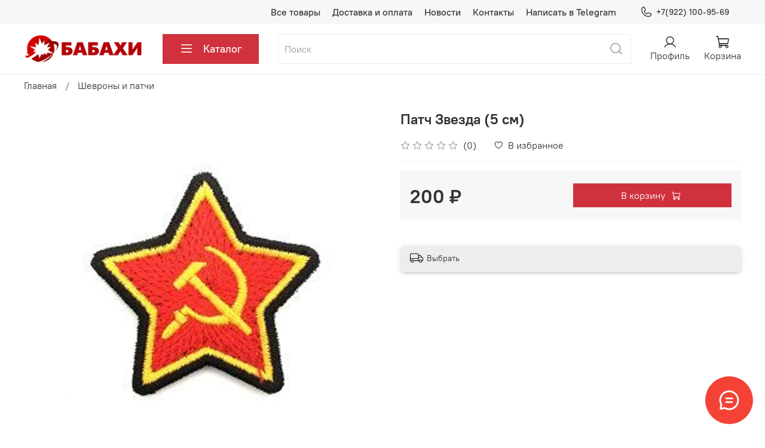

--- FILE ---
content_type: image/svg+xml
request_url: https://messengers.insales.ru/packs/media/messages-widget/assets/images/icon_viber-7185726ef10405f5598756f9f45e57bf.svg
body_size: 1253
content:
<svg version="1.1" id="Layer_1" xmlns="http://www.w3.org/2000/svg" xmlns:xlink="http://www.w3.org/1999/xlink" x="0px" y="0px"
	 width="54.2px" height="54.3px" viewBox="0 0 54.2 54.3" enable-background="new 0 0 54.2 54.3" xml:space="preserve">
<g>
	<g>
		<defs>
			<rect id="SVGID_1_" x="0" y="0" width="53.8" height="53.8"/>
		</defs>
		<clipPath id="SVGID_2_">
			<use xlink:href="#SVGID_1_"  overflow="visible"/>
		</clipPath>
		<path clip-path="url(#SVGID_2_)" fill="#70499D" d="M53.8,26.9c0,14.8-12,26.9-26.9,26.9S0,41.7,0,26.9S12,0,26.9,0
			S53.8,12,53.8,26.9"/>
	</g>
	<g>
		<defs>
			<rect id="SVGID_3_" x="0" y="0" width="53.8" height="53.8"/>
		</defs>
		<clipPath id="SVGID_4_">
			<use xlink:href="#SVGID_3_"  overflow="visible"/>
		</clipPath>
		<path clip-path="url(#SVGID_4_)" fill="#FFFFFF" d="M41.8,20L41.8,20c-0.7-3-4.1-6.2-7.1-6.9l0,0c-4.9-0.9-9.9-0.9-14.9,0l0,0
			c-3,0.7-6.4,3.9-7.1,6.8l0,0c-0.9,4.2-0.9,8.4,0,12.5l0,0c0.7,2.8,3.8,5.9,6.7,6.7v3.3c0,1.2,1.5,1.8,2.3,0.9L25,40
			c0.7,0,1.5,0.1,2.2,0.1c2.5,0,5-0.2,7.4-0.7l0,0c3-0.7,6.4-3.9,7.1-6.8l0,0C42.7,28.3,42.7,24.1,41.8,20 M39.2,31.9
			c-0.5,1.9-3,4.4-5,4.8c-2.6,0.5-5.3,0.7-7.9,0.6c-0.1,0-0.1,0-0.1,0.1c-0.4,0.4-2.5,2.5-2.5,2.5L21,42.6c-0.2,0.2-0.5,0.1-0.5-0.2
			v-5.5c0-0.1-0.1-0.2-0.2-0.2h0c-2-0.4-4.5-2.9-5-4.8c-0.8-3.8-0.8-7.6,0-11.3c0.5-1.9,3-4.4,5-4.8c4.6-0.9,9.2-0.9,13.8,0
			c2,0.4,4.5,2.9,5,4.8C40,24.3,40,28.1,39.2,31.9"/>
	</g>
	<g>
		<defs>
			<rect id="SVGID_5_" x="0" y="0" width="53.8" height="53.8"/>
		</defs>
		<clipPath id="SVGID_6_">
			<use xlink:href="#SVGID_5_"  overflow="visible"/>
		</clipPath>
		<path clip-path="url(#SVGID_6_)" fill="#FFFFFF" d="M31.6,34.4c-0.3-0.1-0.6-0.2-0.9-0.3c-2.8-1.2-5.4-2.7-7.5-5
			c-1.2-1.3-2.1-2.8-2.9-4.4c-0.4-0.7-0.7-1.5-1-2.3c-0.3-0.7,0.1-1.4,0.6-2c0.4-0.5,1-0.9,1.5-1.2c0.5-0.2,0.9-0.1,1.2,0.3
			c0.7,0.8,1.4,1.7,1.9,2.7c0.3,0.6,0.2,1.3-0.4,1.7c-0.1,0.1-0.3,0.2-0.4,0.3c-0.1,0.1-0.2,0.2-0.3,0.3c-0.1,0.2-0.2,0.5-0.1,0.8
			c0.7,2,2,3.6,4,4.4c0.3,0.1,0.7,0.3,1,0.2c0.6-0.1,0.8-0.8,1.3-1.1c0.4-0.4,1-0.4,1.4-0.1c0.5,0.3,0.9,0.6,1.4,0.9
			c0.4,0.3,0.9,0.6,1.3,1c0.4,0.3,0.5,0.8,0.3,1.3c-0.4,0.9-1,1.6-1.8,2C32.1,34.3,31.9,34.4,31.6,34.4
			C31.3,34.3,31.9,34.4,31.6,34.4"/>
	</g>
	<g>
		<defs>
			<rect id="SVGID_7_" x="0" y="0" width="53.8" height="53.8"/>
		</defs>
		<clipPath id="SVGID_8_">
			<use xlink:href="#SVGID_7_"  overflow="visible"/>
		</clipPath>
		<path clip-path="url(#SVGID_8_)" fill="#FFFFFF" d="M27.2,18.4c3.7,0.1,6.7,2.6,7.4,6.2c0.1,0.6,0.2,1.3,0.2,1.9
			c0,0.3-0.1,0.5-0.4,0.5c-0.3,0-0.4-0.2-0.4-0.5c0-0.5-0.1-1.1-0.1-1.6c-0.4-2.8-2.6-5-5.3-5.5c-0.4-0.1-0.8-0.1-1.3-0.1
			c-0.3,0-0.6,0-0.7-0.4c0-0.3,0.2-0.5,0.4-0.5C27.1,18.4,27.2,18.4,27.2,18.4C30.9,18.5,27.2,18.4,27.2,18.4"/>
	</g>
	<g>
		<defs>
			<rect id="SVGID_9_" x="0" y="0" width="53.8" height="53.8"/>
		</defs>
		<clipPath id="SVGID_10_">
			<use xlink:href="#SVGID_9_"  overflow="visible"/>
		</clipPath>
		<path clip-path="url(#SVGID_10_)" fill="#FFFFFF" d="M32.9,25.7c0,0,0,0.2,0,0.3c-0.1,0.4-0.7,0.4-0.8,0c0-0.1,0-0.2,0-0.4
			c0-0.8-0.2-1.6-0.6-2.2c-0.4-0.7-1-1.3-1.8-1.6c-0.4-0.2-0.9-0.3-1.4-0.4c-0.2,0-0.4-0.1-0.6-0.1c-0.3,0-0.4-0.2-0.4-0.5
			c0-0.2,0.2-0.4,0.4-0.4c0.8,0,1.7,0.2,2.4,0.6c1.5,0.8,2.4,2.1,2.7,3.8c0,0.1,0,0.2,0,0.2C32.8,25.2,32.8,25.4,32.9,25.7
			C32.9,25.7,32.8,25.4,32.9,25.7"/>
	</g>
	<g>
		<defs>
			<rect id="SVGID_11_" x="0" y="0" width="53.8" height="53.8"/>
		</defs>
		<clipPath id="SVGID_12_">
			<use xlink:href="#SVGID_11_"  overflow="visible"/>
		</clipPath>
		<path clip-path="url(#SVGID_12_)" fill="#FFFFFF" d="M30.6,25.6c-0.3,0-0.5-0.2-0.5-0.4c0-0.2,0-0.4-0.1-0.6
			c-0.1-0.4-0.3-0.7-0.6-1c-0.1-0.1-0.3-0.2-0.5-0.2c-0.2-0.1-0.5,0-0.7-0.1c-0.2-0.1-0.4-0.3-0.3-0.5c0-0.2,0.2-0.4,0.5-0.4
			c1.4,0.1,2.5,0.8,2.6,2.5c0,0.1,0,0.2,0,0.4C30.8,25.5,30.7,25.6,30.6,25.6C30.3,25.6,30.7,25.6,30.6,25.6"/>
	</g>
</g>
</svg>
